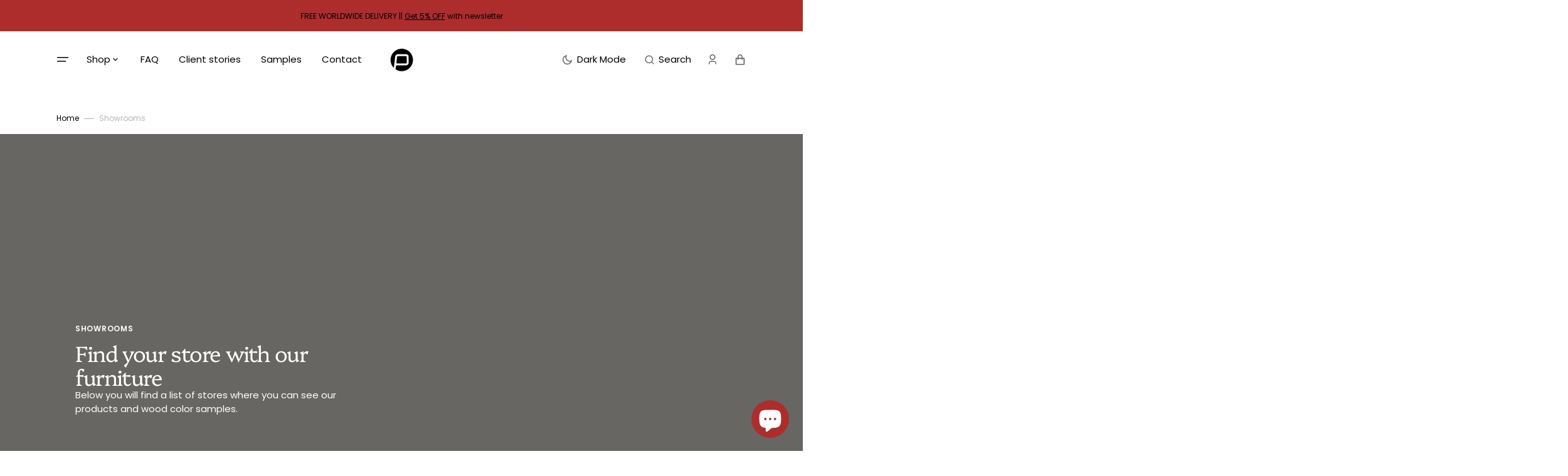

--- FILE ---
content_type: text/css
request_url: https://www.plywoodproject.com/cdn/shop/t/3/assets/quick-add.css?v=71261431237010925691693434165
body_size: 201
content:
.quick-add{position:relative;grid-row-start:4;z-index:10}.modal-opener{position:relative;z-index:1}.quick-add-modal{box-sizing:border-box;opacity:0;position:fixed;visibility:hidden;z-index:2;margin:0 auto;top:0;left:0;width:100%;background-color:#00000080;height:100%}.quick-add-modal[open]{opacity:1;visibility:visible;z-index:101}.quick-add-modal .shopify-payment-button__button:hover:not([disabled]){opacity:1}.quick-add-modal .shopify-payment-button__button.shopify-payment-button__button--branded .shopify-cleanslate>div{overflow:hidden}.quick-add-modal .breadcrumb{display:none}.quick-add-modal .product-parameters{margin-bottom:2.8rem}.quick-add-modal .product-form__buttons{margin-bottom:0}.quick-add-modal .product__text{display:none}.quick-add-modal .product__outer{padding:0;gap:0}.quick-add-modal .product__media{height:664px;padding-top:0}@media (max-width: 1199px) and (orientation: landscape) and (max-height: 750px){.quick-add-modal .product__media{height:100%}}@media (min-width: 1200px){.quick-add-modal .product__media{height:100%}}.quick-add-modal .product__media-list-wrapper{height:100%}.quick-add-modal .product__media-list{height:inherit}.quick-add-modal .product__media-list .swiper-wrapper{height:100%!important}.quick-add-modal .product__media-list--auto-disabled{height:100%}.quick-add-modal .product__media-list--auto-disabled deferred-media{height:100%}.quick-add-modal .product__media-item{height:100%!important}.quick-add-modal .product__media-wrapper{padding-top:0;margin-right:-.1rem;margin-top:-.1rem}@media (min-width: 1200px){.quick-add-modal .product__media-wrapper{width:45%}}.quick-add-modal .product__info-wrapper{padding:2rem}@media (min-width: 1200px){.quick-add-modal .product__info-wrapper{width:55%;padding:10rem}}.quick-add-modal .product__media-toggle,.quick-add-modal .product__media-icon,.quick-add-modal .product__media-sublist,.quick-add-modal .product__tags,.quick-add-modal .product .modals,.quick-add-modal .product .share-buttons{display:none}.quick-add-modal__announcement-bar{background-color:#000;color:#fff;font-size:1.2rem;text-align:center;padding:.9rem}.quick-add-modal__announcement-bar p{margin:0}.quick-add-modal__announcement-bar a{position:relative;text-underline-offset:.4rem;text-decoration-color:inherit;color:#fff}.quick-add-modal__content-wrapper{max-height:75vh;overflow-y:auto;overflow-x:hidden}@media (min-width: 1200px){.quick-add-modal__content-wrapper{max-height:90vh}}.quick-add-modal__content{position:absolute;top:50%;left:50%;transform:translate(-50%,-50%);width:calc(100% - 3rem);max-width:1075px;background-color:rgb(var(--color-background))}.quick-add-modal__content img{max-width:100%}.quick-add-modal__toggle{position:absolute;top:-2rem;right:0;z-index:10}@media (min-width: 1200px){.quick-add-modal__toggle{top:.2rem;right:-3.2rem}}.quick-add-modal__content-info>*{height:auto;margin:0 auto;max-width:100%;width:100%}
/*# sourceMappingURL=/cdn/shop/t/3/assets/quick-add.css.map?v=71261431237010925691693434165 */


--- FILE ---
content_type: text/css
request_url: https://www.plywoodproject.com/cdn/shop/t/3/assets/section-multicolumn.css?v=149963105592234495561693434166
body_size: -118
content:
.multicolumn .swiper-buttons{display:none}@media screen and (max-width: 991px){.multicolumn .swiper--multicolumn .multicolumn-list__wrapper{display:flex;grid-template-columns:auto;gap:0}.multicolumn .swiper--multicolumn .swiper-buttons{position:relative;display:flex;margin-top:0;font-family:var(--font-button-family);font-weight:var(--font-button-weight);font-style:var(--font-button-style);text-transform:var(--font-button-text-transform);letter-spacing:var(--font-button-letter-spacing);color:rgb(var(--color-button-text));text-decoration:none;border:0;border-radius:var(--border-radius-button);overflow:hidden;z-index:1;cursor:pointer}}.multicolumn-list{display:flex;flex-direction:column;gap:2.4rem}.multicolumn-list__wrapper{display:grid;grid-template-columns:1fr;gap:2.4rem}@media screen and (min-width: 990px){.multicolumn-list__wrapper{grid-template-columns:repeat(2,1fr)}}@media screen and (min-width: 1200px){.multicolumn-list__wrapper{grid-template-columns:repeat(3,1fr);gap:6.4rem}}.multicolumn-list__wrapper--1{grid-template-columns:1fr}.multicolumn-list__wrapper--2{grid-template-columns:repeat(2,1fr)}.multicolumn-list__wrapper--3{grid-template-columns:repeat(3,1fr)}.multicolumn-list__wrapper .multicolumn-card{position:relative;display:flex;align-items:center;justify-content:flex-start;gap:2.4rem}.multicolumn-list__wrapper .multicolumn-card--link:hover .multicolumn-card__image-wrapper img{transform:scale(1.1)}.multicolumn-list__wrapper .multicolumn-card__info{display:flex;flex-direction:column;align-items:flex-start;justify-content:center;gap:1.6rem}.multicolumn-list__wrapper .multicolumn-card__info .subtitle{margin:0}.multicolumn-list__wrapper .multicolumn-card__info .rte{width:100%}.multicolumn-list__wrapper .multicolumn-card__info .rte a{background:no-repeat 0 100%;background-image:linear-gradient(currentColor,currentColor);background-size:100% .1rem;transition:background-size var(--duration-long) ease;text-decoration:none;color:rgb(var(--color-link),1)}.multicolumn-list__wrapper .multicolumn-card__info .rte a:hover{animation:footerLink .5s ease-out}.multicolumn-list__wrapper .multicolumn-card__image-wrapper{flex:none;width:17.2rem;height:23.5rem;border-radius:.3rem;overflow:hidden}@media screen and (max-width: 1200px){.multicolumn-list__wrapper .multicolumn-card__image-wrapper{width:13rem;height:17rem}}.multicolumn-list__wrapper .multicolumn-card__image-wrapper img{display:block;width:100%;height:100%;transition:transform var(--duration-default);transform-origin:50% 50%}.multicolumn-list__wrapper .multicolumn-card__link:empty{position:absolute;top:0;bottom:0;right:0;left:0;display:block;width:100%;height:100%;z-index:2}.multicolumn-list__wrapper .multicolumn-card__button{position:relative;z-index:3}
/*# sourceMappingURL=/cdn/shop/t/3/assets/section-multicolumn.css.map?v=149963105592234495561693434166 */


--- FILE ---
content_type: text/css
request_url: https://www.plywoodproject.com/cdn/shop/t/3/assets/disclosure.css?v=89084863045358977351693434165
body_size: -416
content:
.disclosure{position:relative}.disclosure__button{display:flex;align-items:center;height:5rem;padding:0 1rem;font-size:1.4rem;background-color:rgba(var(--color-background));cursor:pointer}.disclosure__list{position:absolute;bottom:100%;max-width:22rem;min-width:100%;width:max-content;min-height:8.2rem;max-height:19rem;margin-top:-.5rem;padding-top:.5rem;padding-bottom:.5rem;font-size:1.5rem;color:rgb(var(--color-foreground));background-color:rgb(var(--color-background));border:1px solid rgba(var(--color-foreground),.2);border-radius:.3rem;transform:translateY(-1rem);z-index:2;overflow-y:auto}.disclosure__list .link{padding:1rem 1.6rem;font-size:var(--font-header-menu-link-size);line-height:var(--font-body-line-height);font-family:var(--font-header-menu-family);font-style:var(--font-header-menu-style);font-weight:400;text-transform:none}.disclosure__item{position:relative}.disclosure__link{display:block;padding:.5rem 2.2rem;text-decoration:none;line-height:1.5}#FooterLanguageList .disclosure__link>span{display:inline;width:unset}.disclosure__link--active .disclosure__country-name:after{width:100%}.localization-form__currency{margin-left:.4rem}.localization-form__currency:after{content:none!important}.disclosure__link--flag{justify-content:space-between}
/*# sourceMappingURL=/cdn/shop/t/3/assets/disclosure.css.map?v=89084863045358977351693434165 */
